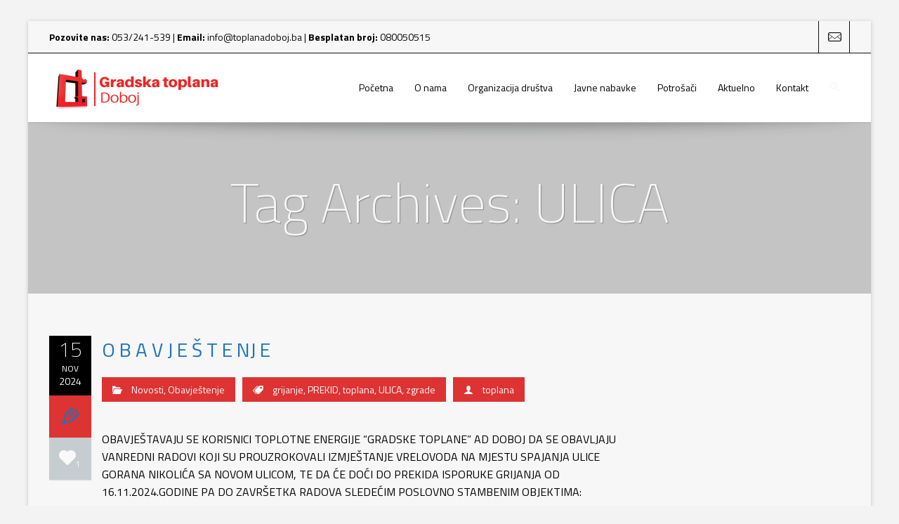

--- FILE ---
content_type: text/html; charset=UTF-8
request_url: https://toplanadoboj.ba/tag/ulica/
body_size: 14276
content:
<!DOCTYPE html>
<!--[if IE 7]>
<html class="ie ie7 lt-ie9" lang="en-US">
<![endif]-->
<!--[if IE 8]>
<html class="ie ie8 lt-ie9" lang="en-US">
<![endif]-->
<!--[if IE 9]>
<html class="ie ie9" lang="en-US">
<![endif]-->
<!--[if !(IE 7) | !(IE 8) ]><!-->
<html lang="en-US">
<!--<![endif]-->
<head>
<meta charset="UTF-8" />

<meta name="viewport" content="width=device-width, initial-scale=1.0, user-scalable=yes">
 
<link rel="profile" href="https://gmpg.org/xfn/11" />
<link rel="pingback" href="https://toplanadoboj.ba/xmlrpc.php" />





<title>ULICA &#8211; Gradska Toplana Doboj</title>
<meta name='robots' content='max-image-preview:large' />
<link rel="alternate" type="application/rss+xml" title="Gradska Toplana Doboj &raquo; Feed" href="https://toplanadoboj.ba/feed/" />
<link rel="alternate" type="application/rss+xml" title="Gradska Toplana Doboj &raquo; Comments Feed" href="https://toplanadoboj.ba/comments/feed/" />
<link rel="alternate" type="application/rss+xml" title="Gradska Toplana Doboj &raquo; ULICA Tag Feed" href="https://toplanadoboj.ba/tag/ulica/feed/" />
<script type="text/javascript">
window._wpemojiSettings = {"baseUrl":"https:\/\/s.w.org\/images\/core\/emoji\/14.0.0\/72x72\/","ext":".png","svgUrl":"https:\/\/s.w.org\/images\/core\/emoji\/14.0.0\/svg\/","svgExt":".svg","source":{"concatemoji":"https:\/\/toplanadoboj.ba\/wp-includes\/js\/wp-emoji-release.min.js?ver=6.3.7"}};
/*! This file is auto-generated */
!function(i,n){var o,s,e;function c(e){try{var t={supportTests:e,timestamp:(new Date).valueOf()};sessionStorage.setItem(o,JSON.stringify(t))}catch(e){}}function p(e,t,n){e.clearRect(0,0,e.canvas.width,e.canvas.height),e.fillText(t,0,0);var t=new Uint32Array(e.getImageData(0,0,e.canvas.width,e.canvas.height).data),r=(e.clearRect(0,0,e.canvas.width,e.canvas.height),e.fillText(n,0,0),new Uint32Array(e.getImageData(0,0,e.canvas.width,e.canvas.height).data));return t.every(function(e,t){return e===r[t]})}function u(e,t,n){switch(t){case"flag":return n(e,"\ud83c\udff3\ufe0f\u200d\u26a7\ufe0f","\ud83c\udff3\ufe0f\u200b\u26a7\ufe0f")?!1:!n(e,"\ud83c\uddfa\ud83c\uddf3","\ud83c\uddfa\u200b\ud83c\uddf3")&&!n(e,"\ud83c\udff4\udb40\udc67\udb40\udc62\udb40\udc65\udb40\udc6e\udb40\udc67\udb40\udc7f","\ud83c\udff4\u200b\udb40\udc67\u200b\udb40\udc62\u200b\udb40\udc65\u200b\udb40\udc6e\u200b\udb40\udc67\u200b\udb40\udc7f");case"emoji":return!n(e,"\ud83e\udef1\ud83c\udffb\u200d\ud83e\udef2\ud83c\udfff","\ud83e\udef1\ud83c\udffb\u200b\ud83e\udef2\ud83c\udfff")}return!1}function f(e,t,n){var r="undefined"!=typeof WorkerGlobalScope&&self instanceof WorkerGlobalScope?new OffscreenCanvas(300,150):i.createElement("canvas"),a=r.getContext("2d",{willReadFrequently:!0}),o=(a.textBaseline="top",a.font="600 32px Arial",{});return e.forEach(function(e){o[e]=t(a,e,n)}),o}function t(e){var t=i.createElement("script");t.src=e,t.defer=!0,i.head.appendChild(t)}"undefined"!=typeof Promise&&(o="wpEmojiSettingsSupports",s=["flag","emoji"],n.supports={everything:!0,everythingExceptFlag:!0},e=new Promise(function(e){i.addEventListener("DOMContentLoaded",e,{once:!0})}),new Promise(function(t){var n=function(){try{var e=JSON.parse(sessionStorage.getItem(o));if("object"==typeof e&&"number"==typeof e.timestamp&&(new Date).valueOf()<e.timestamp+604800&&"object"==typeof e.supportTests)return e.supportTests}catch(e){}return null}();if(!n){if("undefined"!=typeof Worker&&"undefined"!=typeof OffscreenCanvas&&"undefined"!=typeof URL&&URL.createObjectURL&&"undefined"!=typeof Blob)try{var e="postMessage("+f.toString()+"("+[JSON.stringify(s),u.toString(),p.toString()].join(",")+"));",r=new Blob([e],{type:"text/javascript"}),a=new Worker(URL.createObjectURL(r),{name:"wpTestEmojiSupports"});return void(a.onmessage=function(e){c(n=e.data),a.terminate(),t(n)})}catch(e){}c(n=f(s,u,p))}t(n)}).then(function(e){for(var t in e)n.supports[t]=e[t],n.supports.everything=n.supports.everything&&n.supports[t],"flag"!==t&&(n.supports.everythingExceptFlag=n.supports.everythingExceptFlag&&n.supports[t]);n.supports.everythingExceptFlag=n.supports.everythingExceptFlag&&!n.supports.flag,n.DOMReady=!1,n.readyCallback=function(){n.DOMReady=!0}}).then(function(){return e}).then(function(){var e;n.supports.everything||(n.readyCallback(),(e=n.source||{}).concatemoji?t(e.concatemoji):e.wpemoji&&e.twemoji&&(t(e.twemoji),t(e.wpemoji)))}))}((window,document),window._wpemojiSettings);
</script>
<style type="text/css">
img.wp-smiley,
img.emoji {
	display: inline !important;
	border: none !important;
	box-shadow: none !important;
	height: 1em !important;
	width: 1em !important;
	margin: 0 0.07em !important;
	vertical-align: -0.1em !important;
	background: none !important;
	padding: 0 !important;
}
</style>
	<link rel='stylesheet' id='twb-open-sans-css' href='https://fonts.googleapis.com/css?family=Open+Sans%3A300%2C400%2C500%2C600%2C700%2C800&#038;display=swap&#038;ver=6.3.7' type='text/css' media='all' />
<link rel='stylesheet' id='twbbwg-global-css' href='https://toplanadoboj.ba/wp-content/plugins/photo-gallery/booster/assets/css/global.css?ver=1.0.0' type='text/css' media='all' />
<link rel='stylesheet' id='rockthemes-mobile-menu-css' href='https://toplanadoboj.ba/wp-content/themes/azoom/css/jquery.mmenu.all.css?ver=6.3.7' type='text/css' media='all' />
<link rel='stylesheet' id='wp-block-library-css' href='https://toplanadoboj.ba/wp-includes/css/dist/block-library/style.min.css?ver=6.3.7' type='text/css' media='all' />
<style id='wp-block-library-theme-inline-css' type='text/css'>
.wp-block-audio figcaption{color:#555;font-size:13px;text-align:center}.is-dark-theme .wp-block-audio figcaption{color:hsla(0,0%,100%,.65)}.wp-block-audio{margin:0 0 1em}.wp-block-code{border:1px solid #ccc;border-radius:4px;font-family:Menlo,Consolas,monaco,monospace;padding:.8em 1em}.wp-block-embed figcaption{color:#555;font-size:13px;text-align:center}.is-dark-theme .wp-block-embed figcaption{color:hsla(0,0%,100%,.65)}.wp-block-embed{margin:0 0 1em}.blocks-gallery-caption{color:#555;font-size:13px;text-align:center}.is-dark-theme .blocks-gallery-caption{color:hsla(0,0%,100%,.65)}.wp-block-image figcaption{color:#555;font-size:13px;text-align:center}.is-dark-theme .wp-block-image figcaption{color:hsla(0,0%,100%,.65)}.wp-block-image{margin:0 0 1em}.wp-block-pullquote{border-bottom:4px solid;border-top:4px solid;color:currentColor;margin-bottom:1.75em}.wp-block-pullquote cite,.wp-block-pullquote footer,.wp-block-pullquote__citation{color:currentColor;font-size:.8125em;font-style:normal;text-transform:uppercase}.wp-block-quote{border-left:.25em solid;margin:0 0 1.75em;padding-left:1em}.wp-block-quote cite,.wp-block-quote footer{color:currentColor;font-size:.8125em;font-style:normal;position:relative}.wp-block-quote.has-text-align-right{border-left:none;border-right:.25em solid;padding-left:0;padding-right:1em}.wp-block-quote.has-text-align-center{border:none;padding-left:0}.wp-block-quote.is-large,.wp-block-quote.is-style-large,.wp-block-quote.is-style-plain{border:none}.wp-block-search .wp-block-search__label{font-weight:700}.wp-block-search__button{border:1px solid #ccc;padding:.375em .625em}:where(.wp-block-group.has-background){padding:1.25em 2.375em}.wp-block-separator.has-css-opacity{opacity:.4}.wp-block-separator{border:none;border-bottom:2px solid;margin-left:auto;margin-right:auto}.wp-block-separator.has-alpha-channel-opacity{opacity:1}.wp-block-separator:not(.is-style-wide):not(.is-style-dots){width:100px}.wp-block-separator.has-background:not(.is-style-dots){border-bottom:none;height:1px}.wp-block-separator.has-background:not(.is-style-wide):not(.is-style-dots){height:2px}.wp-block-table{margin:0 0 1em}.wp-block-table td,.wp-block-table th{word-break:normal}.wp-block-table figcaption{color:#555;font-size:13px;text-align:center}.is-dark-theme .wp-block-table figcaption{color:hsla(0,0%,100%,.65)}.wp-block-video figcaption{color:#555;font-size:13px;text-align:center}.is-dark-theme .wp-block-video figcaption{color:hsla(0,0%,100%,.65)}.wp-block-video{margin:0 0 1em}.wp-block-template-part.has-background{margin-bottom:0;margin-top:0;padding:1.25em 2.375em}
</style>
<style id='classic-theme-styles-inline-css' type='text/css'>
/*! This file is auto-generated */
.wp-block-button__link{color:#fff;background-color:#32373c;border-radius:9999px;box-shadow:none;text-decoration:none;padding:calc(.667em + 2px) calc(1.333em + 2px);font-size:1.125em}.wp-block-file__button{background:#32373c;color:#fff;text-decoration:none}
</style>
<style id='global-styles-inline-css' type='text/css'>
body{--wp--preset--color--black: #000000;--wp--preset--color--cyan-bluish-gray: #abb8c3;--wp--preset--color--white: #ffffff;--wp--preset--color--pale-pink: #f78da7;--wp--preset--color--vivid-red: #cf2e2e;--wp--preset--color--luminous-vivid-orange: #ff6900;--wp--preset--color--luminous-vivid-amber: #fcb900;--wp--preset--color--light-green-cyan: #7bdcb5;--wp--preset--color--vivid-green-cyan: #00d084;--wp--preset--color--pale-cyan-blue: #8ed1fc;--wp--preset--color--vivid-cyan-blue: #0693e3;--wp--preset--color--vivid-purple: #9b51e0;--wp--preset--gradient--vivid-cyan-blue-to-vivid-purple: linear-gradient(135deg,rgba(6,147,227,1) 0%,rgb(155,81,224) 100%);--wp--preset--gradient--light-green-cyan-to-vivid-green-cyan: linear-gradient(135deg,rgb(122,220,180) 0%,rgb(0,208,130) 100%);--wp--preset--gradient--luminous-vivid-amber-to-luminous-vivid-orange: linear-gradient(135deg,rgba(252,185,0,1) 0%,rgba(255,105,0,1) 100%);--wp--preset--gradient--luminous-vivid-orange-to-vivid-red: linear-gradient(135deg,rgba(255,105,0,1) 0%,rgb(207,46,46) 100%);--wp--preset--gradient--very-light-gray-to-cyan-bluish-gray: linear-gradient(135deg,rgb(238,238,238) 0%,rgb(169,184,195) 100%);--wp--preset--gradient--cool-to-warm-spectrum: linear-gradient(135deg,rgb(74,234,220) 0%,rgb(151,120,209) 20%,rgb(207,42,186) 40%,rgb(238,44,130) 60%,rgb(251,105,98) 80%,rgb(254,248,76) 100%);--wp--preset--gradient--blush-light-purple: linear-gradient(135deg,rgb(255,206,236) 0%,rgb(152,150,240) 100%);--wp--preset--gradient--blush-bordeaux: linear-gradient(135deg,rgb(254,205,165) 0%,rgb(254,45,45) 50%,rgb(107,0,62) 100%);--wp--preset--gradient--luminous-dusk: linear-gradient(135deg,rgb(255,203,112) 0%,rgb(199,81,192) 50%,rgb(65,88,208) 100%);--wp--preset--gradient--pale-ocean: linear-gradient(135deg,rgb(255,245,203) 0%,rgb(182,227,212) 50%,rgb(51,167,181) 100%);--wp--preset--gradient--electric-grass: linear-gradient(135deg,rgb(202,248,128) 0%,rgb(113,206,126) 100%);--wp--preset--gradient--midnight: linear-gradient(135deg,rgb(2,3,129) 0%,rgb(40,116,252) 100%);--wp--preset--font-size--small: 13px;--wp--preset--font-size--medium: 20px;--wp--preset--font-size--large: 36px;--wp--preset--font-size--x-large: 42px;--wp--preset--spacing--20: 0.44rem;--wp--preset--spacing--30: 0.67rem;--wp--preset--spacing--40: 1rem;--wp--preset--spacing--50: 1.5rem;--wp--preset--spacing--60: 2.25rem;--wp--preset--spacing--70: 3.38rem;--wp--preset--spacing--80: 5.06rem;--wp--preset--shadow--natural: 6px 6px 9px rgba(0, 0, 0, 0.2);--wp--preset--shadow--deep: 12px 12px 50px rgba(0, 0, 0, 0.4);--wp--preset--shadow--sharp: 6px 6px 0px rgba(0, 0, 0, 0.2);--wp--preset--shadow--outlined: 6px 6px 0px -3px rgba(255, 255, 255, 1), 6px 6px rgba(0, 0, 0, 1);--wp--preset--shadow--crisp: 6px 6px 0px rgba(0, 0, 0, 1);}:where(.is-layout-flex){gap: 0.5em;}:where(.is-layout-grid){gap: 0.5em;}body .is-layout-flow > .alignleft{float: left;margin-inline-start: 0;margin-inline-end: 2em;}body .is-layout-flow > .alignright{float: right;margin-inline-start: 2em;margin-inline-end: 0;}body .is-layout-flow > .aligncenter{margin-left: auto !important;margin-right: auto !important;}body .is-layout-constrained > .alignleft{float: left;margin-inline-start: 0;margin-inline-end: 2em;}body .is-layout-constrained > .alignright{float: right;margin-inline-start: 2em;margin-inline-end: 0;}body .is-layout-constrained > .aligncenter{margin-left: auto !important;margin-right: auto !important;}body .is-layout-constrained > :where(:not(.alignleft):not(.alignright):not(.alignfull)){max-width: var(--wp--style--global--content-size);margin-left: auto !important;margin-right: auto !important;}body .is-layout-constrained > .alignwide{max-width: var(--wp--style--global--wide-size);}body .is-layout-flex{display: flex;}body .is-layout-flex{flex-wrap: wrap;align-items: center;}body .is-layout-flex > *{margin: 0;}body .is-layout-grid{display: grid;}body .is-layout-grid > *{margin: 0;}:where(.wp-block-columns.is-layout-flex){gap: 2em;}:where(.wp-block-columns.is-layout-grid){gap: 2em;}:where(.wp-block-post-template.is-layout-flex){gap: 1.25em;}:where(.wp-block-post-template.is-layout-grid){gap: 1.25em;}.has-black-color{color: var(--wp--preset--color--black) !important;}.has-cyan-bluish-gray-color{color: var(--wp--preset--color--cyan-bluish-gray) !important;}.has-white-color{color: var(--wp--preset--color--white) !important;}.has-pale-pink-color{color: var(--wp--preset--color--pale-pink) !important;}.has-vivid-red-color{color: var(--wp--preset--color--vivid-red) !important;}.has-luminous-vivid-orange-color{color: var(--wp--preset--color--luminous-vivid-orange) !important;}.has-luminous-vivid-amber-color{color: var(--wp--preset--color--luminous-vivid-amber) !important;}.has-light-green-cyan-color{color: var(--wp--preset--color--light-green-cyan) !important;}.has-vivid-green-cyan-color{color: var(--wp--preset--color--vivid-green-cyan) !important;}.has-pale-cyan-blue-color{color: var(--wp--preset--color--pale-cyan-blue) !important;}.has-vivid-cyan-blue-color{color: var(--wp--preset--color--vivid-cyan-blue) !important;}.has-vivid-purple-color{color: var(--wp--preset--color--vivid-purple) !important;}.has-black-background-color{background-color: var(--wp--preset--color--black) !important;}.has-cyan-bluish-gray-background-color{background-color: var(--wp--preset--color--cyan-bluish-gray) !important;}.has-white-background-color{background-color: var(--wp--preset--color--white) !important;}.has-pale-pink-background-color{background-color: var(--wp--preset--color--pale-pink) !important;}.has-vivid-red-background-color{background-color: var(--wp--preset--color--vivid-red) !important;}.has-luminous-vivid-orange-background-color{background-color: var(--wp--preset--color--luminous-vivid-orange) !important;}.has-luminous-vivid-amber-background-color{background-color: var(--wp--preset--color--luminous-vivid-amber) !important;}.has-light-green-cyan-background-color{background-color: var(--wp--preset--color--light-green-cyan) !important;}.has-vivid-green-cyan-background-color{background-color: var(--wp--preset--color--vivid-green-cyan) !important;}.has-pale-cyan-blue-background-color{background-color: var(--wp--preset--color--pale-cyan-blue) !important;}.has-vivid-cyan-blue-background-color{background-color: var(--wp--preset--color--vivid-cyan-blue) !important;}.has-vivid-purple-background-color{background-color: var(--wp--preset--color--vivid-purple) !important;}.has-black-border-color{border-color: var(--wp--preset--color--black) !important;}.has-cyan-bluish-gray-border-color{border-color: var(--wp--preset--color--cyan-bluish-gray) !important;}.has-white-border-color{border-color: var(--wp--preset--color--white) !important;}.has-pale-pink-border-color{border-color: var(--wp--preset--color--pale-pink) !important;}.has-vivid-red-border-color{border-color: var(--wp--preset--color--vivid-red) !important;}.has-luminous-vivid-orange-border-color{border-color: var(--wp--preset--color--luminous-vivid-orange) !important;}.has-luminous-vivid-amber-border-color{border-color: var(--wp--preset--color--luminous-vivid-amber) !important;}.has-light-green-cyan-border-color{border-color: var(--wp--preset--color--light-green-cyan) !important;}.has-vivid-green-cyan-border-color{border-color: var(--wp--preset--color--vivid-green-cyan) !important;}.has-pale-cyan-blue-border-color{border-color: var(--wp--preset--color--pale-cyan-blue) !important;}.has-vivid-cyan-blue-border-color{border-color: var(--wp--preset--color--vivid-cyan-blue) !important;}.has-vivid-purple-border-color{border-color: var(--wp--preset--color--vivid-purple) !important;}.has-vivid-cyan-blue-to-vivid-purple-gradient-background{background: var(--wp--preset--gradient--vivid-cyan-blue-to-vivid-purple) !important;}.has-light-green-cyan-to-vivid-green-cyan-gradient-background{background: var(--wp--preset--gradient--light-green-cyan-to-vivid-green-cyan) !important;}.has-luminous-vivid-amber-to-luminous-vivid-orange-gradient-background{background: var(--wp--preset--gradient--luminous-vivid-amber-to-luminous-vivid-orange) !important;}.has-luminous-vivid-orange-to-vivid-red-gradient-background{background: var(--wp--preset--gradient--luminous-vivid-orange-to-vivid-red) !important;}.has-very-light-gray-to-cyan-bluish-gray-gradient-background{background: var(--wp--preset--gradient--very-light-gray-to-cyan-bluish-gray) !important;}.has-cool-to-warm-spectrum-gradient-background{background: var(--wp--preset--gradient--cool-to-warm-spectrum) !important;}.has-blush-light-purple-gradient-background{background: var(--wp--preset--gradient--blush-light-purple) !important;}.has-blush-bordeaux-gradient-background{background: var(--wp--preset--gradient--blush-bordeaux) !important;}.has-luminous-dusk-gradient-background{background: var(--wp--preset--gradient--luminous-dusk) !important;}.has-pale-ocean-gradient-background{background: var(--wp--preset--gradient--pale-ocean) !important;}.has-electric-grass-gradient-background{background: var(--wp--preset--gradient--electric-grass) !important;}.has-midnight-gradient-background{background: var(--wp--preset--gradient--midnight) !important;}.has-small-font-size{font-size: var(--wp--preset--font-size--small) !important;}.has-medium-font-size{font-size: var(--wp--preset--font-size--medium) !important;}.has-large-font-size{font-size: var(--wp--preset--font-size--large) !important;}.has-x-large-font-size{font-size: var(--wp--preset--font-size--x-large) !important;}
.wp-block-navigation a:where(:not(.wp-element-button)){color: inherit;}
:where(.wp-block-post-template.is-layout-flex){gap: 1.25em;}:where(.wp-block-post-template.is-layout-grid){gap: 1.25em;}
:where(.wp-block-columns.is-layout-flex){gap: 2em;}:where(.wp-block-columns.is-layout-grid){gap: 2em;}
.wp-block-pullquote{font-size: 1.5em;line-height: 1.6;}
</style>
<link rel='stylesheet' id='foundation-normalize-css' href='https://toplanadoboj.ba/wp-content/plugins/azoom-main/css/normalize.css?ver=6.3.7' type='text/css' media='all' />
<link rel='stylesheet' id='foundation-css' href='https://toplanadoboj.ba/wp-content/plugins/azoom-main/css/foundation.css?ver=6.3.7' type='text/css' media='all' />
<link rel='stylesheet' id='foundation-extra-css' href='https://toplanadoboj.ba/wp-content/plugins/azoom-main/css/foundation-extra.css?ver=6.3.7' type='text/css' media='all' />
<link rel='stylesheet' id='animate-css-css' href='https://toplanadoboj.ba/wp-content/plugins/azoom-main/css/animate.css?ver=6.3.7' type='text/css' media='all' />
<link rel='stylesheet' id='prettyPhoto-css' href='https://toplanadoboj.ba/wp-content/plugins/azoom-main/css/prettyPhoto.css?ver=6.3.7' type='text/css' media='all' />
<link rel='stylesheet' id='swiper-css-css' href='https://toplanadoboj.ba/wp-content/plugins/azoom-main/css/idangerous.swiper-2.css?ver=6.3.7' type='text/css' media='all' />
<link rel='stylesheet' id='rpb-main-css' href='https://toplanadoboj.ba/wp-content/plugins/azoom-main/css/style.css?ver=6.3.7' type='text/css' media='all' />
<link rel='stylesheet' id='bwg_fonts-css' href='https://toplanadoboj.ba/wp-content/plugins/photo-gallery/css/bwg-fonts/fonts.css?ver=0.0.1' type='text/css' media='all' />
<link rel='stylesheet' id='sumoselect-css' href='https://toplanadoboj.ba/wp-content/plugins/photo-gallery/css/sumoselect.min.css?ver=3.4.6' type='text/css' media='all' />
<link rel='stylesheet' id='mCustomScrollbar-css' href='https://toplanadoboj.ba/wp-content/plugins/photo-gallery/css/jquery.mCustomScrollbar.min.css?ver=3.1.5' type='text/css' media='all' />
<link rel='stylesheet' id='bwg_frontend-css' href='https://toplanadoboj.ba/wp-content/plugins/photo-gallery/css/styles.min.css?ver=1.8.18' type='text/css' media='all' />
<link rel='stylesheet' id='wp-core-css' href='https://toplanadoboj.ba/wp-content/themes/azoom/css/wp-core.css?ver=6.3.7' type='text/css' media='all' />
<link rel='stylesheet' id='azoom-buttons-css' href='https://toplanadoboj.ba/wp-content/themes/azoom/css/buttons.css?ver=6.3.7' type='text/css' media='all' />
<link rel='stylesheet' id='rockthemes-mega-menu-css' href='https://toplanadoboj.ba/wp-content/themes/azoom/menu-ltr.css?ver=6.3.7' type='text/css' media='all' />
<link rel='stylesheet' id='azoom-style-css' href='https://toplanadoboj.ba/wp-content/themes/azoom/style.css?ver=6.3.7' type='text/css' media='all' />
<style id='azoom-style-inline-css' type='text/css'>
.padding{padding:15px;}.padding-2x{padding:30px;}body,html,p{color:#000000;}a:not(.escapea):not(.button){color:#1e73be;}a:not(.escapea):not(.button):hover{color:#000000;}.row{max-width:1170px;}.lt-ie9 .row{width:1170px;}
		.unique-grid-light-fonts, .unique-grid-light-fonts p,
		.unique-grid-light-fonts h1, .unique-grid-light-fonts h2,
		.unique-grid-light-fonts h3, .unique-grid-light-fonts h4,
		.unique-grid-light-fonts h5, .unique-grid-light-fonts h6,
		.unique-grid-light-fonts .rock-iconictext-header-title *,
		.unique-grid-light-fonts .azoom-steps li .step-details *{
			color:#000000;	
		}
	
		#nav ul.rtm-menu .rtm-menu-light-fonts ul a, #nav .rtm-menu .rtm-menu-light-fonts ul ul a
		.rtm-menu .rtm-menu-light-fonts a,
		.rtm-menu .rtm-menu-light-fonts .widget-title{
			color:#000000;	
		}
	body{visibility:hidden;}
		.main-color, .team-member-content .team-member-i, ol.comment-list li.comment .comment-author,
		ol.comment-list li.comment .comment-author a.url,
		#wp-calendar td a,
		.woocommerce-MyAccount-navigation li.is-active a,
		.woocommerce ul.products li.product .azoom-woo-grid-buttons a:hover, 
		.woocommerce-page ul.products li.product .azoom-woo-grid-buttons a:hover,
		.woocommerce #content div.product p.price, .woocommerce #content div.product span.price, 
		.woocommerce div.product p.price, .woocommerce div.product span.price, 
		.woocommerce-page #content div.product p.price, .woocommerce-page #content div.product span.price, 
		.woocommerce-page div.product p.price, .woocommerce-page div.product span.price,
		.woo-grid-hover .azoom-hover-effect .rockthemes-woo-buttons-container a:hover, 
		.woo-grid-hover .azoom-hover-effect .rockthemes-woo-buttons-container a:hover i,
		.azoom-hover-effect li:not(.link-elem) a:hover i,
		.ajax-category-navigation li a:hover, .ajax-category-navigation li a.active{
			color:#dd3333;	
		}
		
		#wp-calendar caption, .rockthemes-divider .divider-symbol, .rockthemes-divider .divider-symbol-left,
		.azoom-pagination .page-numbers.current:not(.dots), .azoom-link_pages > span.page-numbers:not(.dots), 
		.azoom-style-dot{
			background-color:#dd3333;	
			border-color:#dd3333;
		}
		
		.azoom-pt-featured,.widget_search .searchform #searchsubmit, 
		.azoom-heading-icon,
		.search-results-empty-content #searchform #searchsubmit, .widget_product_search #searchform #searchsubmit,
		.widget_display_forums li:hover:before, .bbp_widget_login li:hover:before, 
		.widget_display_replies li:hover:before, .widget_display_topics li:hover:before,
		.widget_display_stats dd:hover:before, .widget_display_views li:hover:before,
		.widget_archive li:hover:before, .widget_categories li:hover:before, .widget_meta li:hover:before, 
		.widget_pages li:hover:before, .widget_recent_comments li:hover:before, 
		.widget_recent_entries li:hover:before, .widget_nav_menu li:hover:before, 
		.woocommerce.widget_products li:hover:before, 
		.woocommerce.widget_product_categories .product-categories li:hover:before, 
		.woocommerce.widget_recently_viewed_products .product_list_widget li:hover:before, 
		.woocommerce.widget_layered_nav li:hover:before, .woocommerce.widget_recent_reviews li:hover:before, 
		.sidebar-area .woocommerce.widget_shopping_cart li:hover:before, 
		.woocommerce.widget_top_rated_products li:hover:before,
		.woocommerce span.onsale, .woocommerce-page span.onsale, .woocommerce .boxed-layout.boxed-colors span.onsale,
		.woocommerce-page .boxed-layout.boxed-colors span.onsale, .overlay-date-area,
		.woocommerce ul.products li.product .price, .woocommerce-page ul.products li.product .price,
		.azoom-woocommerce-cart-wrapper span.amount, .azoom-woocommerce-cart-wrapper span.amount,
		.shop_table thead th, #order_review .button, .shop_table .actions .checkout-button, 
		.product form.cart .button, .woocommerce-message .button, form.checkout_coupon .button, 
		.woocommerce form.login .button, .woocommerce-page form.login .button, .bbp-login-form .button,
		.product_meta > span, .entry-meta-single, .badge-top-left, .comment-list .reply a, #cancel-comment-reply-link{
			background-color:#dd3333;	
		}
		
		/*Hover Colors of WooCommerce*/
		.woocommerce-MyAccount-navigation li:hover:before,
		.woocommerce-MyAccount-navigation li.is-active:before,
		#order_review .button:hover, .shop_table .actions .checkout-button:hover, 
		.product form.cart .button:hover, .woocommerce-message .button:hover, 
		form.checkout_coupon .button:hover, .woocommerce form.login .button:hover, 
		.woocommerce-page form.login .button:hover, .bbp-login-form .button:hover{
			background-color:#dd3333;	
		}
		
		.azoom-woo-grid-buttons .rockthemes-woo-buttons-container > span.large-6:last-child,
		.azoom-woocommerce-cart-wrapper.azoom-woocommerce-box .azoom-woocommerce-box-content .cart_list li .ajax-cart-content.ajax-cart-animate-border{
			border-color:#dd3333;
		}
		
		.box-shadow-dark{
			-webkit-box-shadow:inset 0 0 2px #dd3333;
			-moz-box-shadow:inset  0 0 2px #dd3333;
			box-shadow:inset 0 0 2px #dd3333;
			border-color:#dd3333;
		}
		
		.rockthemes-before-after-slider .twentytwenty-handle .twentytwenty-left-arrow{
			border-right-color:#dd3333;
		}
		
		.rockthemes-before-after-slider .twentytwenty-handle .twentytwenty-right-arrow{
			border-left-color:#dd3333;
		}
		
	
		@media only screen and (max-width: 540px){
			.mobile-menu-background{
				background:#dd3333;	
			}
		}
		
		@media only screen and (max-width:1023px){
			.mobile-menu-switcher{
				background:#dd3333;	
			}
		}
		
		.menu_use_mobile_for_main .mobile-menu-switcher{
			background:#dd3333;	
		}

		
		
		.date-area-container{
			background:#000000;
		}
	
		.widget_archive li:before, .widget_categories li:before, .widget_meta li:before, 
		.widget_pages li:before, .widget_recent_comments li:before, .widget_recent_entries li:before, 
		.widget_nav_menu li:before, .woocommerce.widget_products li:before, 
		.woocommerce.widget_product_categories .product-categories li:before, 
		.woocommerce.widget_recently_viewed_products .product_list_widget li:before, 
		.woocommerce.widget_layered_nav li:before, .woocommerce.widget_recent_reviews li:before, 
		.sidebar-area .woocommerce.widget_shopping_cart li:before, .woocommerce.widget_top_rated_products li:before{
			background:#000000;	
		}
	
		hr{
			border-color:#f7f7f7;	
		}
	
			body, .button, .date-area, .date-area *, .comment-list .reply a, #cancel-comment-reply-link,
			p, a, .header-small-contact, .more-link, .rock-skill text tspan, textarea.wp-editor-area{
				font-family: "Titillium Web", sans-serif;
			}
			
			.azoom-breadcrumbs *, table, table tr th, table tr td, input[type="submit"]
			.rock-tabs-container .rock-tabs-header-container .rock-tab-header,
			ul,ol,dl, address, label, input, input:not([type="submit"]), select, button, textarea, .wp-editor-area,
			textarea.wp-editor-area,
			.azoom-pagination .page-numbers, input[type="submit"]:not(.button), .comments-submit, #comments-submit,
			p, .header-small-contact, .rock-toggle-header,
			.rock-tabs-container .rock-tabs-header-container .rock-tab-header{
				font-size:16px;	
			}
		
		h1, h2, h3, h4, h5, h6, .title-container, .title-container a, .page-title, 
		.sidebar-area caption, .azoom-portfolio-main-title, .team-member-content .member-b,
		.ajax-filtered-gallery-holder .ajax-navigation strong, .searchform label,
		.azoom-breadcrumbs li a, .azoom-breadcrumbs li,
		.rock-iconictext-container .rock-iconictext-header-title,
		.rock-iconictext-container .rock-iconictext-header-title strong,
		.azoom-element-responsive-title{
			font-family: "Titillium Web", sans-serif;
		}
		
		#nav, #nav a, #nav ul li{
			font-family: "Titillium Web", sans-serif;
		}
		#nav .rtm-menu li a{
			font-size:14px;
		}
		
		#nav ul.rtm-menu > li > a, #nav .rtm-menu > ul > li > a{
			font-weight:inherit;	
		}
		
		#nav ul.rtm-menu > li li a, #nav .rtm-menu > ul > li li a{
			font-weight:inherit;	
		}
		
		#nav .rtm-menu ul li a{
			font-size:14px;	
		}
		#main-canvas{width:100%;}#main-canvas{max-width:1200px; }.main-color{color:#dd3333;}.main-boxed-text-color{color:#f7f7f7;}#toTop{background:#dd3333;}
		.header-top-2, .header-top-2 .social-icon .rock-social-icon,
		.header-top-2 .social-icon .rock-social-icon:first-child,
		.header-top-2 .header-wpml-container{
			border-color:#111111;	
		}
	.header-top-1{background:#ffffff;}.sticky-header-wrapper{background:#ffffff;}.header-top-2{
		background-color:#f7f7f7;
		color:#000000;
	}.header-top-2 a:not(.escapea):not(.button){color:#0a0a0a;}.header-top-2 a:not(.escapea):not(.button):hover{color:#0c0c0c;}.lt-ie9 body .header-top-2 div a{color:#0a0a0a;}.lt-ie9 .header-top-2 a:hover{color:#0c0c0c;}.ie.ie8 .header-top-2 div a{color:#0a0a0a !important;}
		.logo-main-wrapper .logo-container a{
			line-height:98px; 
		}
		.logo-main-wrapper .sticky-logo-container a{
			line-height:50px;
		}
	
		.logo-main-wrapper{max-height:98px;}
		.header-sticky-animate .logo-main-wrapper{max-height:50px;}	
	
		.header-sticky-animate .logo-animation-container{
			transform:translateY(-98px);
			-webkit-transform:translateY(-98px);
			-moz-transform:translateY(-98px);
			-ms-transform:translateY(-98px);
		}
		
		.main-header-area{
			/*height:98px;*/
		}
		
		.main-header-area.header-sticky-animate{
			/*height:50px;*/
		}
		
		.main-header-area.header-sticky-active{
			background:#ffffff;
		}
	
			#nav .rtm-menu > li > a, 
			#nav .rtm-menu > ul > li > a{
				line-height:98px;
			}
			
			
			.header-sticky-animate #nav .rtm-menu > li > a, 
			.header-sticky-animate #nav .rtm-menu > ul > li > a{
				line-height:50px;
			}
			
			
			#nav ul.rtm-menu a, #nav .rtm-menu ul a{
				color:#000000;
			}
			
			#nav ul.rtm-menu > li:hover > a,
			#nav .rtm-menu > ul > li a:hover,
			#nav ul.rtm-menu > li.current-menu-item > a,
			#nav .rtm-menu > ul > li.current-menu-item a,
			#nav ul.rtm-menu > li.current-menu-ancestor > a,
			#nav .rtm-menu > ul > li.current-menu-ancestor a,
			#nav .azoom-woocommerce-cart-menu-item a{
				color:#ffffff;			
			}
		
			ul.rtm-menu > li:hover:not(.dismiss-mobile), .rtm-menu > ul > li:hover:not(.dismiss-mobile), 
			ul.rtm-menu > li.current-menu-item:not(.dismiss-mobile), 
			.rtm-menu > ul > li.current-menu-item:not(.dismiss-mobile), 
			ul.rtm-menu > li.current-menu-ancestor:not(.dismiss-mobile), 
			.rtm-menu > ul > li.current-menu-ancestor:not(.dismiss-mobile){
				background:#dd3333;
			}	
			#nav ul.rtm-menu ul a, #nav .rtm-menu ul ul a{
				color:#787878;	
			}
			
			#nav ul.rtm-menu ul li:not(.hide-label) a:hover, #nav .rtm-menu ul ul li:not(.hide-label) a:hover,
			#nav ul.rtm-menu ul li.current-menu-item:not(.hide-label) > a, 
			#nav .rtm-menu ul ul li.current-menu-item:not(.hide-label) > a{
				background:#dd3333;
			}
			
			
			
			/*Sub Menu Details*/
			.rtm-menu .sub-menu, .rtm-menu .children{
				background:#ffffff;	
			}
			#nav ul.rtm-menu ul a, #nav .rtm-menu ul ul a{
				color:#000000;		
			}
			#nav ul.rtm-menu ul li .description, #nav .rtm-menu ul ul li .description{
				color:#f7f7f7;		
			}
			#nav ul.rtm-menu ul a:hover, #nav .rtm-menu ul ul a:hover,
			#nav ul.rtm-menu ul li:not(.hide-label) a:hover, #nav .rtm-menu ul ul li:not(.hide-label) a:hover, 
			#nav ul.rtm-menu ul li.current-menu-item:not(.hide-label) > a, 
			#nav .rtm-menu ul ul li.current-menu-item:not(.hide-label) > a{
				color:#f7f7f7;	
			}
			.main-navigation ul.rtm-menu > li.regularmenu li a,
			.rtm-menu .megamenu li.columns{
				border-color:#f7f7f7;	
			}
			#nav ul.rtm-menu > li > ul, #nav .rtm-menu > ul > li > ul{
				border-color:#f7f7f7;	
			}
			
		@media only screen and (max-width: 1170px) {
				.rtm-menu > li > a,
				.rtm-menu > ul > li > a,
				.rtm-menu > ul > li > .heading-nav{
					padding:0 10px;
				}
			}
			.rtm-menu-sticker.sticker-model-hot{
				background: #f7f7f7;
				color: #f7f7f7;
			}
			.rtm-menu-sticker.sticker-model-new{
				background: #f7f7f7;
				color: #f7f7f7;
			}
			.rtm-menu-sticker.sticker-model-info{
				background: #f7f7f7;
				color: #f7f7f7;
			}
		
			#nav ul.rtm-menu > li.azoom-ajax-search-menu-item a,
			#nav .rtm-menu > ul > li.azoom-ajax-search-menu-item a,
			nav .azoom-ajax-search-menu-item a{
				color:#f7f7f7;
			}
			#nav ul.rtm-menu > li.azoom-ajax-search-menu-item:hover a,
			#nav .rtm-menu > ul > li.azoom-ajax-search-menu-item:hover a,
			nav li.azoom-ajax-search-menu-item:hover a{
				color:#f7f7f7;
			}
			#nav ul.rtm-menu > li.azoom-woocommerce-cart-menu-item a,
			#nav .rtm-menu > ul > li.azoom-woocommerce-cart-menu-item a,
			nav li.azoom-woocommerce-cart-menu-item a{
				color:#f7f7f7;
			}
			#nav ul.rtm-menu > li.azoom-woocommerce-cart-menu-item:hover a,
			#nav .rtm-menu > ul > li.azoom-woocommerce-cart-menu-item:hover a,
			nav li.azoom-woocommerce-cart-menu-item:hover a{
				color:#f7f7f7;
			}
			
			
			/*Menu Extras (WooCommerce Cart Contents and Search Results)*/
			.azoom-undermenu-box, #nav .regularmenu ul ul{
				border-color:#000000;
			}
			.azoom-undermenu-box-background{
				background:#dd3333;	
			}
			.azoom-undermenu-box .undermenu-box-button-cover{
				background:#dd3333;	
			}
			.azoom-undermenu-box .undermenu-box-button-cover .search-results-button,
			.azoom-undermenu-box .undermenu-box-button-cover .azoom-woo-cart-buttons
			{
				background:#dd3333;
				color:#000000;	
			}
			.azoom-undermenu-box .undermenu-box-button-cover .azoom-woo-cart-buttons:hover,
			.azoom-undermenu-box .undermenu-box-button-cover .search-results-button:hover{
				background:#f7f7f7;
			}
			.azoom-undermenu-mask .search_full .rockthemes-ajax-search-input, 
			.search_full .rockthemes-ajax-search-input:focus, 
			.search_full .rockthemes-ajax-search-input:hover, 
			.search_full .rockthemes-ajax-search-input:active{
				border-color:#f7f7f7;
			}
			.azoom-woocommerce-cart-wrapper.azoom-woocommerce-box .azoom-woocommerce-box-content .cart_list li .ajax-cart-content,
			.search-single-result{
				background:#f7f7f7;	
			}
			.azoom-woocommerce-cart-wrapper.azoom-woocommerce-box .azoom-woocommerce-box-content .cart_list li .ajax-cart-content:hover,
			.search-single-result:hover{
				background:#f7f7f7;	
			}
	
		.mobile-menu-switcher-holder, .mobile-cart-holder, .menu_use_mobile_for_main .azoom-ajax-search-menu-item{
			line-height:98px;
		}
		.header-sticky-animate .mobile-menu-switcher-holder,
		.header-sticky-animate .mobile-cart-holder,
		.menu_use_mobile_for_main .header-sticky-animate .azoom-ajax-search-menu-item{
			line-height:50px;
		}
		.menu_use_mobile_for_main .menu-mobile-details{
			max-height:98px;
		}
		.menu_use_mobile_for_main .header-sticky-animate .menu-mobile-details{
			max-height:50px;
		}
		
		#rnmm.mm-menu{
			background:#f7f7f7;	
		}
		
		#rnmm .mm-panel a, #rnmm .mm-panel a:not(.escapea):not(.button),
		#rnmm.mm-menu .mm-navbar-top{color:#f7f7f7;}
		
		#rnmm a:hover, #rnmm a:not(.escapea):not(.button):hover,
		#rnmm li.current-menu-item > a, #rnmm li.current-menu-item > a:not(.escapea):not(.button){
			color:#f7f7f7;
		}
		
		#rnmm.mm-menu .mm-listview > li.mm-selected > a:not(.mm-subopen), 
		#rnmm.mm-menu .mm-listview > li.mm-selected > span{
			background:#f7f7f7;	
		}
		
		#rnmm i:not(.social-icon-regular):not(.social-icon-hover){
			color:#f7f7f7;	
		}

		#rnmm.mm-menu .mm-navbar .mm-prev:before, #rnmm.mm-menu .mm-navbar .mm-next:after,
		.mm-menu .mm-listview > li .mm-prev:before, .mm-menu .mm-listview > li .mm-next:after, .mm-menu .mm-listview > li .mm-arrow:after,
		#rnmm.mm-menu .mm-listview > li > a.mm-subopen:after, 
		#rnmm.mm-menu .mm-listview > li > a.mm-subclose:before{
			border-color:#f7f7f7;	
		}
		
		#rnmm .mm-navbar-top .logo-container{
			padding-top:30px;
			padding-bottom:30px;
		}
		
		#rnmm .mm-panel li a, #rnmm .mm-navbar-top a, #rnmm .mm-navbar-top span, #rnmm .mm-navbar-top div{
			font-family: "Titillium Web", sans-serif;
		}
		#rnmm .mm-listview li a{
			font-size:14px;
			font-weight:inherit;
		}
		#rnmm .mm-navbar-top a, #rnmm .mm-navbar-top span, #rnmm .mm-navbar-top div{font-size:16px;}
	#rockthemes_mobile_menu{left:0px;}
		#mobile-menu-list-icon{
			background:rgba(247,247,247,0.6);
		}
		
		#mobile-menu-list-icon:before, #mobile-menu-list-icon:after, #mobile-menu-list-icon span {
			background:#f7f7f7;	
		}
		.menu-mobile-details #mobile-menu-list-icon::before, .menu-mobile-details #mobile-menu-list-icon::after, 
		.menu-mobile-details #mobile-menu-list-icon span{
			background:#f7f7f7;	
		}
	
		#rockthemes-inline-nav .rin-title:after{border-left-color:#dd3333;}
		#rockthemes-inline-nav .rin-title{background-color:#dd3333;}
	#azoom-go-to-top{background:#f7f7f7; color:#f7f7f7;}.azoom-title-breadcrumbs{background:#c4c4c4;}
		.azoom-title-breadcrumbs, .azoom-title-breadcrumbs .page-title,
		.azoom-title-breadcrumbs.full-width-title-breadcrumbs .page-title{
			color:#f7f7f7;
		}.azoom-title-breadcrumbs a:not(.escapea):not(.button){color:#f7f7f7;}.azoom-title-breadcrumbs a:not(.escapea):not(.button):hover{color:#000000;}.lt-ie9 .azoom-title-breadcrumbs a{color:#f7f7f7;}.lt-ie9 .azoom-title-breadcrumbs a:hover{color:#000000;}.footer-large{background:#54423a;}
		.footer-large, .footer-large *, .footer-large .widget-title, 
		.footer-large .widget > h3, .footer-large .widget > .widget-title{
			color:#f7f7f7;
		}
	.footer-large a:not(.escapea):not(.button){color:#f7f7f7;}.footer-large a:not(.escapea):not(.button):hover{color:#000000;}.lt-ie9 .footer-large a{color:#f7f7f7;}.lt-ie9 .footer-large a:hover{color:#000000;}
		.widget_archive li, .widget_categories li, .widget_meta li, .widget_pages li, 
		.widget_recent_comments li, .widget_recent_entries li, .widget_nav_menu li, 
		.woocommerce.widget_product_categories .product-categories li, 
		.woocommerce.widget_recently_viewed_products .product_list_widget li, 
		.woocommerce.widget_products .product_list_widget li, .woocommerce.widget_layered_nav li, 
		.woocommerce.widget_recent_reviews li, .sidebar-area .woocommerce.widget_shopping_cart li, 
		.woocommerce.widget_top_rated_products li{
			border-color:#f7f7f7;	
		}
	.footer-bottom{background:#8c1339;}.footer-bottom{color:#f7f7f7;}.footer-bottom a:not(.escapea):not(.button){color:#f7f7f7;}.footer-bottom a:not(.escapea):not(.button):hover{color:#000000;}.lt-ie9 .footer-bottom a{color:#f7f7f7;}.lt-ie9 .footer-bottom a:hover{color:#000000;}.footer-bottom > .row{border-color:#ffffff;}h1{color:#000000;}h2{color:#000000;}h3{color:#000000;}h4{color:#f7f7f7;}h5{color:#000000;}h6{color:#000000;}.error-404-header, .error-404-description{color:#000000;}
	.genericon:before,
	.menu-toggle:after,
	.featured-post:before,
	.date a:before,
	.entry-meta .author a:before,
	.format-audio .entry-content:before,
	.comments-link a:before,
	.tags-links a:first-child:before,
	.categories-links a:first-child:before,
	.post-view:before,
	.edit-link a:before,
	.attachment .entry-title:before,
	.attachment-meta:before,
	.attachment-meta a:before,
	.comment-awaiting-moderation:before,
	.comment-reply-link:before,
	.comment-reply-login:before,
	.comment-reply-title small a:before,
	.bypostauthor > .comment-body .fn:before,
	.error404 .page-title:before{
		color:#dd3333;
	}
	.more-link:not(.button){color:#1e73be;}.post-format-container{background-color:#dd3333; color:#1e73be;}
	.azoom-pagination .page-numbers:not(.current):hover, input[type="submit"]:not(.checkout-button):not(.button.alt):hover, .comments-submit:hover, #comments-submit:hover{

	}
	
	.azoom-pagination .page-numbers.current:not(.dots), .azoom-pagination .page-numbers:not(.dots):active, .azoom-link_pages > span.page-numbers:not(.dots), 
	.button.active, .button.current, .button.active:hover, .button.current:hover .button.active:active, .button.current:active{
		background:#dd3333;	 
		border-color:#dd3333;
	}
	#main-canvas{background:#f7f7f7;}body.custom-background{
			background-size:149px 139px
	}.ui-panel-content-wrap, .ui-overlay-c{background:#f0f0f0 url("")   top  !important; } .content_holder{ -webkit-box-shadow: 0px 0px 50px rgba(80, 80, 80, 0.78); -moz-box-shadow: 0px 0px 50px rgba(80, 80, 80, 0.78); box-shadow: 0px 0px 50px rgba(80, 80, 80, 0.78);  } .boxed-layout{background-color:#ddc39b;}.rockthemes-parallax .boxed-layout{background-color:#ddc39b;}.boxed-layout.boxed-colors, .boxed-layout.boxed-colors p, .boxed-layout.boxed-colors h1,
	 .boxed-layout.boxed-colors h2, .boxed-layout.boxed-colors h3, .boxed-layout.boxed-colors h4,
	 .boxed-layout.boxed-colors h5, .boxed-layout.boxed-colors h6,
	 .boxed-layout.boxed-colors div{color:#f7f7f7;}.boxed-layout.boxed-colors a:not(.button){color:#f7f7f7;}.boxed-layout.boxed-colors a:not(.button):hover{color:#f7f7f7;}
		.azoom-pt-package-name{
			background:#f7f7f7;	
		}
	.rock-toggles-container .rock-toggle-header{color:#f7f7f7;}.rock-toggles-container .active .rock-toggle-header{
		color:#f7f7f7;
		background:#dd3333;
	}.rock-toggles-container > div:not(.active) .rock-toggle-header:hover{color:#f7f7f7;}.rock-toggle-content{background:#f7f7f7;}.rock-toggle-header{background:#f7f7f7;}
		.rock-tabs-container .rock-tabs-header-container .rock-tab-header{color:#f7f7f7;}
		.rock-tabs-container .rock-tabs-header-container .rock-tab-header:hover{color:#f7f7f7;}
		.rock-tabs-container .rock-tabs-header-container .rock-tab-header.active{color:#f7f7f7;}
	.rock-tabs-container .rock-tabs-header-container .rock-tab-header{
		background:#f7f7f7;
	}
	.rock-tabs-container .rock-tabs-content-container .tabs-motion-container{
		background:#f7f7f7;
	}
	.rock-tabs-container .rock-tabs-header-container .rock-tab-header.active{
		background:#dd3333;
	}
		.boxed-layout .rock-tabs-container .rock-tabs-header-container .rock-tab-header{color:#f7f7f7;}
		.boxed-layout .rock-tabs-container .rock-tabs-header-container .rock-tab-header.active,
		.boxed-layout .rock-tabs-container .rock-tabs-header-container .rock-tab-header.active:hover{color:#f7f7f7;}
		.boxed-layout .rock-tabs-container .rock-tabs-header-container .rock-tab-header:hover{color:#f7f7f7;}
	.rock-tabs-container.tab-top .rock-tabs-header-container .rock-tab-header.active:first-child,
	.rock-tabs-container.tab-top .rock-tabs-header-container .rock-tab-header.active,
	.rock-tabs-container.tab-top .rock-tabs-header-container .rock-tab-header.active{
		border-left-color:#f7f7f7;
		border-right-color:#f7f7f7;
		border-top-color:#f7f7f7;
	}.rock-tabs-container.tab-top .rock-tabs-header-container .rock-tab-header.active{
		border-bottom-color:#dd3333;
	}.rock-tabs-container.tab-left .rock-tabs-content-container{border-left-color:#f7f7f7;}
	.rock-tabs-container.tab-right .rock-tabs-content-container{border-right-color:#f7f7f7;}
	.rock-tabs-container.tab-top .rock-tabs-content-container .tabs-motion-container{border-top-color:#f7f7f7;}
	.boxed-layout{border-radius:0px;}
	.ajax-filtered-hover-box{
		width:605px; 
		height:405px;
		background:#FAFAFA;
		border-color:#BEBEBE;
		color:666666;
	}.ajax-filtered-hover-box > ajax-filtered-image{width:590px; height:300px;}
	.ajax-filtered-gallery-holder.category-names-in-border .ajax-navigation ul li a,
	.ajax-filtered-gallery-holder.category-names-in-border .ajax-filtered-footer a{
		border-color:666666;
	}
	.ajax-filtered-gallery-holder.category-names-in-border .ajax-navigation ul li a:hover,
	.ajax-filtered-gallery-holder.category-names-in-border .ajax-filtered-footer a:hover,
	.ajax-filtered-gallery-holder.category-names-in-border .ajax-navigation ul li.active a{
		border-color:#dd3333;
	}.header-top-1 .rock-social-icon a .social-icon-regular{color:#f7f7f7 !important;}.lt-ie9 .header-top-2 .social-icon-regular{color:#0a0a0a !important;}.rock-social-icon a .social-icon-regular{color:#0a0a0a !important;}.rock-social-icon a .social-icon-hover{color:#dd3333 !important;}.team-member-content .team-member-i{color:#dd3333;}.error-404-icon{color:#dd3333;}mark{background-color:#dd3333;}
</style>
<link rel='stylesheet' id='azoom-media-queries-css' href='https://toplanadoboj.ba/wp-content/themes/azoom/media-queries.css?ver=6.3.7' type='text/css' media='all' />
<script type='text/javascript' src='https://toplanadoboj.ba/wp-includes/js/jquery/jquery.min.js?ver=3.7.0' id='jquery-core-js'></script>
<script type='text/javascript' src='https://toplanadoboj.ba/wp-includes/js/jquery/jquery-migrate.min.js?ver=3.4.1' id='jquery-migrate-js'></script>
<script type='text/javascript' src='https://toplanadoboj.ba/wp-content/plugins/photo-gallery/booster/assets/js/circle-progress.js?ver=1.2.2' id='twbbwg-circle-js'></script>
<script type='text/javascript' id='twbbwg-global-js-extra'>
/* <![CDATA[ */
var twb = {"nonce":"ec6a563fd0","ajax_url":"https:\/\/toplanadoboj.ba\/wp-admin\/admin-ajax.php","plugin_url":"https:\/\/toplanadoboj.ba\/wp-content\/plugins\/photo-gallery\/booster","href":"https:\/\/toplanadoboj.ba\/wp-admin\/admin.php?page=twbbwg_photo-gallery"};
var twb = {"nonce":"ec6a563fd0","ajax_url":"https:\/\/toplanadoboj.ba\/wp-admin\/admin-ajax.php","plugin_url":"https:\/\/toplanadoboj.ba\/wp-content\/plugins\/photo-gallery\/booster","href":"https:\/\/toplanadoboj.ba\/wp-admin\/admin.php?page=twbbwg_photo-gallery"};
/* ]]> */
</script>
<script type='text/javascript' src='https://toplanadoboj.ba/wp-content/plugins/photo-gallery/booster/assets/js/global.js?ver=1.0.0' id='twbbwg-global-js'></script>
<script type='text/javascript' src='https://toplanadoboj.ba/wp-content/plugins/azoom-main/js/modernizr.js?ver=6.3.7' id='modernizr-js-js'></script>
<script type='text/javascript' src='https://toplanadoboj.ba/wp-content/plugins/azoom-main/js/webfont.js?ver=6.3.7' id='webfontloader-js'></script>
<script type='text/javascript' id='rockthemes-font-loader-js-extra'>
/* <![CDATA[ */
var rockthemes = {"ajaxurl":"https:\/\/toplanadoboj.ba\/wp-admin\/admin-ajax.php","colors":{"main_color":"#dd3333"},"ajax_nonce":"24ee9e5539","f_way":"https:\/\/toplanadoboj.ba\/wp-content\/plugins\/azoom-main","nonces":{"portfolio":"373fd1828d","asearch":"a98d5d3527","achievement":"a6d39a1a07","love":"51ab02e28e"},"home_url":"https:\/\/toplanadoboj.ba","gif_loader":"<img src=\"https:\/\/toplanadoboj.ba\/wp-content\/plugins\/azoom-main\/images\/ajax-loader.gif\" class=\"gif-loader\" alt=\"Loading\" \/>","frontend_options":{"activate_smooth_scroll":"false","nicescroll_style_enabled":"false","is_admin_bar_showing":false,"display_inline_nav":false,"header_location":"top_navigation"},"hover_details":{"hover_width_min_large":"250","hover_height_min_large":"225","hover_width_min_medium":"160","hover_height_min_medium":"125"},"fonts":{"use_icomoon":"true","icomoon_url":"https:\/\/toplanadoboj.ba\/wp-content\/plugins\/azoom-main\/icons\/css\/icomoon.css","menu_font_family":"font-family: \"Titillium Web\", sans-serif;","activate_font_loading":"true","font_families":["Titillium Web:400,200,200italic,300,300italic,400italic,600,700"],"libs":[{"name":"FontAwesome","url":"https:\/\/toplanadoboj.ba\/wp-content\/plugins\/azoom-main\/icons\/css\/font-awesome.css"}]},"is_rtl":"ltr","mobile_menu":{"main_title":"Menu","back_text":"Back"},"menu":{"regular_height":98,"sticky_height":50,"enable_menu_hash_navigation":"false","main_menu_model":""},"resposivity":"true","grid":{"block":{"medium":"800","small":"540"}},"woocommerce":[]};
var rockthemes = {"ajaxurl":"https:\/\/toplanadoboj.ba\/wp-admin\/admin-ajax.php","colors":{"main_color":"#dd3333"},"ajax_nonce":"24ee9e5539","f_way":"https:\/\/toplanadoboj.ba\/wp-content\/themes\/azoom","nonces":{"portfolio":"373fd1828d","asearch":"a98d5d3527","achievement":"a6d39a1a07","love":"51ab02e28e"},"home_url":"https:\/\/toplanadoboj.ba","gif_loader":"<img src=\"https:\/\/toplanadoboj.ba\/wp-content\/themes\/azoom\/images\/ajax-loader.gif\" class=\"gif-loader\" alt=\"Loading\" \/>","frontend_options":{"activate_smooth_scroll":"false","nicescroll_style_enabled":"false","is_admin_bar_showing":false,"display_inline_nav":false,"header_location":"top_navigation"},"hover_details":{"hover_width_min_large":"250","hover_height_min_large":"225","hover_width_min_medium":"160","hover_height_min_medium":"125"},"fonts":{"use_icomoon":"true","icomoon_url":"https:\/\/toplanadoboj.ba\/wp-content\/themes\/azoom\/icons\/css\/icomoon.css","menu_font_family":"font-family: \"Titillium Web\", sans-serif;","activate_font_loading":"true","font_families":["Titillium Web:400,200,200italic,300,300italic,400italic,600,700"],"libs":[{"name":"FontAwesome","url":"https:\/\/toplanadoboj.ba\/wp-content\/plugins\/azoom-main\/icons\/css\/font-awesome.css"}]},"is_rtl":"ltr","mobile_menu":{"main_title":"Menu","back_text":"Back"},"menu":{"regular_height":98,"sticky_height":50,"enable_menu_hash_navigation":"false","main_menu_model":""},"resposivity":"true","grid":{"block":{"medium":"800","small":"540"}},"woocommerce":[]};
/* ]]> */
</script>
<script type='text/javascript' src='https://toplanadoboj.ba/wp-content/plugins/azoom-main/js/rockthemes_font_load.js?ver=6.3.7' id='rockthemes-font-loader-js'></script>
<script type='text/javascript' src='https://toplanadoboj.ba/wp-content/plugins/azoom-main/js/imagesloaded.pkgd.min.js?ver=3.1.8' id='images-loaded-js'></script>
<script type='text/javascript' src='https://toplanadoboj.ba/wp-content/plugins/azoom-main/js/jquery.smartresize.js?ver=1.0.0' id='smartresize-js-js'></script>
<script type='text/javascript' src='https://toplanadoboj.ba/wp-content/plugins/azoom-main/js/jquery.prettyPhoto.js?ver=3.1.6' id='jquery.prettyPhoto-js'></script>
<script type='text/javascript' src='https://toplanadoboj.ba/wp-content/plugins/azoom-main/js/isInViewport.min.js?ver=1.0.0' id='inview-js-js'></script>
<script type='text/javascript' src='https://toplanadoboj.ba/wp-content/plugins/azoom-main/js/jquery.appear.js?ver=1.0.0' id='jquery-appear-js'></script>
<script type='text/javascript' id='azoom-jquery-js-extra'>
/* <![CDATA[ */
var rockthemes = {"ajaxurl":"https:\/\/toplanadoboj.ba\/wp-admin\/admin-ajax.php","colors":{"main_color":"#dd3333"},"ajax_nonce":"24ee9e5539","f_way":"https:\/\/toplanadoboj.ba\/wp-content\/plugins\/azoom-main","nonces":{"portfolio":"373fd1828d","asearch":"a98d5d3527","achievement":"a6d39a1a07","love":"51ab02e28e"},"home_url":"https:\/\/toplanadoboj.ba","gif_loader":"<img src=\"https:\/\/toplanadoboj.ba\/wp-content\/plugins\/azoom-main\/images\/ajax-loader.gif\" class=\"gif-loader\" alt=\"Loading\" \/>","frontend_options":{"activate_smooth_scroll":"false","nicescroll_style_enabled":"false","is_admin_bar_showing":false,"display_inline_nav":false,"header_location":"top_navigation"},"hover_details":{"hover_width_min_large":"250","hover_height_min_large":"225","hover_width_min_medium":"160","hover_height_min_medium":"125"},"fonts":{"use_icomoon":"true","icomoon_url":"https:\/\/toplanadoboj.ba\/wp-content\/plugins\/azoom-main\/icons\/css\/icomoon.css","menu_font_family":"font-family: \"Titillium Web\", sans-serif;","activate_font_loading":"true","font_families":["Titillium Web:400,200,200italic,300,300italic,400italic,600,700"]},"is_rtl":"ltr","mobile_menu":{"main_title":"Menu","back_text":"Back"},"menu":{"regular_height":98,"sticky_height":50,"enable_menu_hash_navigation":"false","main_menu_model":""},"resposivity":"true","grid":{"block":{"medium":"800","small":"540"}},"woocommerce":[]};
var rockthemes = {"ajaxurl":"https:\/\/toplanadoboj.ba\/wp-admin\/admin-ajax.php","colors":{"main_color":"#dd3333"},"ajax_nonce":"24ee9e5539","f_way":"https:\/\/toplanadoboj.ba\/wp-content\/themes\/azoom","nonces":{"portfolio":"373fd1828d","asearch":"a98d5d3527","achievement":"a6d39a1a07","love":"51ab02e28e"},"home_url":"https:\/\/toplanadoboj.ba","gif_loader":"<img src=\"https:\/\/toplanadoboj.ba\/wp-content\/themes\/azoom\/images\/ajax-loader.gif\" class=\"gif-loader\" alt=\"Loading\" \/>","frontend_options":{"activate_smooth_scroll":"false","nicescroll_style_enabled":"false","is_admin_bar_showing":false,"display_inline_nav":false,"header_location":"top_navigation"},"hover_details":{"hover_width_min_large":"250","hover_height_min_large":"225","hover_width_min_medium":"160","hover_height_min_medium":"125"},"fonts":{"use_icomoon":"true","icomoon_url":"https:\/\/toplanadoboj.ba\/wp-content\/themes\/azoom\/icons\/css\/icomoon.css","menu_font_family":"font-family: \"Titillium Web\", sans-serif;","activate_font_loading":"true","font_families":["Titillium Web:400,200,200italic,300,300italic,400italic,600,700"]},"is_rtl":"ltr","mobile_menu":{"main_title":"Menu","back_text":"Back"},"menu":{"regular_height":98,"sticky_height":50,"enable_menu_hash_navigation":"false","main_menu_model":""},"resposivity":"true","grid":{"block":{"medium":"800","small":"540"}},"woocommerce":[]};
/* ]]> */
</script>
<script type='text/javascript' src='https://toplanadoboj.ba/wp-content/plugins/azoom-main/js/azoom.jquery.js?ver=1.0.0' id='azoom-jquery-js'></script>
<script type='text/javascript' src='https://toplanadoboj.ba/wp-content/plugins/photo-gallery/js/jquery.sumoselect.min.js?ver=3.4.6' id='sumoselect-js'></script>
<script type='text/javascript' src='https://toplanadoboj.ba/wp-content/plugins/photo-gallery/js/tocca.min.js?ver=2.0.9' id='bwg_mobile-js'></script>
<script type='text/javascript' src='https://toplanadoboj.ba/wp-content/plugins/photo-gallery/js/jquery.mCustomScrollbar.concat.min.js?ver=3.1.5' id='mCustomScrollbar-js'></script>
<script type='text/javascript' src='https://toplanadoboj.ba/wp-content/plugins/photo-gallery/js/jquery.fullscreen.min.js?ver=0.6.0' id='jquery-fullscreen-js'></script>
<script type='text/javascript' id='bwg_frontend-js-extra'>
/* <![CDATA[ */
var bwg_objectsL10n = {"bwg_field_required":"field is required.","bwg_mail_validation":"This is not a valid email address.","bwg_search_result":"There are no images matching your search.","bwg_select_tag":"Select Tag","bwg_order_by":"Order By","bwg_search":"Search","bwg_show_ecommerce":"Show Ecommerce","bwg_hide_ecommerce":"Hide Ecommerce","bwg_show_comments":"Show Comments","bwg_hide_comments":"Hide Comments","bwg_restore":"Restore","bwg_maximize":"Maximize","bwg_fullscreen":"Fullscreen","bwg_exit_fullscreen":"Exit Fullscreen","bwg_search_tag":"SEARCH...","bwg_tag_no_match":"No tags found","bwg_all_tags_selected":"All tags selected","bwg_tags_selected":"tags selected","play":"Play","pause":"Pause","is_pro":"","bwg_play":"Play","bwg_pause":"Pause","bwg_hide_info":"Hide info","bwg_show_info":"Show info","bwg_hide_rating":"Hide rating","bwg_show_rating":"Show rating","ok":"Ok","cancel":"Cancel","select_all":"Select all","lazy_load":"0","lazy_loader":"https:\/\/toplanadoboj.ba\/wp-content\/plugins\/photo-gallery\/images\/ajax_loader.png","front_ajax":"0","bwg_tag_see_all":"see all tags","bwg_tag_see_less":"see less tags"};
/* ]]> */
</script>
<script type='text/javascript' src='https://toplanadoboj.ba/wp-content/plugins/photo-gallery/js/scripts.min.js?ver=1.8.18' id='bwg_frontend-js'></script>
<script type='text/javascript' src='https://toplanadoboj.ba/wp-content/themes/azoom/rock-widgets/mega-menu/js/megamenu.js?ver=6.3.7' id='megamenu-js-js'></script>
<script type='text/javascript' src='https://toplanadoboj.ba/wp-content/themes/azoom/js/jquery.mmenu.min.all.js?ver=6.3.7' id='rockthemes-mobile-menu-js'></script>
<link rel="https://api.w.org/" href="https://toplanadoboj.ba/wp-json/" /><link rel="alternate" type="application/json" href="https://toplanadoboj.ba/wp-json/wp/v2/tags/139" /><link rel="EditURI" type="application/rsd+xml" title="RSD" href="https://toplanadoboj.ba/xmlrpc.php?rsd" />
<meta name="generator" content="WordPress 6.3.7" />
<link rel="shortcut icon" type="image/x-icon" href="https://toplanadoboj.ba/wp-content/uploads/2016/06/logo-3d-100px.png" />
</head>
<body data-rsssl=1 class="archive tag tag-ulica tag-139"  itemscope="itemscope" itemtype="http://schema.org/WebPage">


	<div id="main-canvas">
	    <div class="main-container">

<!-- Before Header Area --><div id="before-header" class="rockthemes-before-header intro-effect-slide"></div><!-- /End of Before Header Area --><!-- Main Header Area --><div class="header-all-wrapper azoom-transition header-model-1">	<div  class="header-top-2   not-visible">
        <div class="row">
        	<div class="large-12 columns">
                <div class="row">
					<div class="large-6 medium-6 small-12  text-overflow columns header-top-2-font-size header-social-line-height header-contact-info centered-text-responsive"><span><strong>Pozovite nas:</strong> 053/241-539 | <strong> Email: </strong><a href="info@toplanadoboj.ba">info@toplanadoboj.ba</a> |<strong> Besplatan broj:</strong> 080050515</span></div>
					<div class="large-6 medium-6 small-12 columns right-text centered-text-responsive header-top-2-responsive-inline-block social-no-margin wpml-in-ht2"><div class="header-social-container"><div id="rock-social-icons-1" class="social-icon icon-group-container"><div class="rock-social-icon"><a href="https://www.toplanadoboj.ba/webmail" target="_blank"><div class="social-icon-container azoom-transition-fast"><i class="icomoon icomoon-icon-mail5 social-icon-regular"></i><i class="icomoon icomoon-icon-mail5 social-icon-hover"></i></div></a></div><div class="clear"></div></div></div></div>
                </div>
            </div>
		</div>
	</div>
	<div  class="sticky-header-wrapper  not-visible">
		<div  class="main-header-area  menu-box-shadow not-visible header-top-1 header-sticky">
			<div class="row header-row">
				<div class="logo-main-wrapper left-text"><div class="logo-animation-container"><div class="logo-container"><a href="https://toplanadoboj.ba" title="Gradska Toplana Doboj"><img src="https://toplanadoboj.ba/wp-content/uploads/2016/06/logo_toplana-1.png" srcset="https://toplanadoboj.ba/wp-content/uploads/2016/06/logo_toplana-1.png 1x, https://toplanadoboj.ba/wp-content/uploads/2016/06/logo_toplana2x-1.png 2x" alt="Gradska Toplana Doboj"  style="max-width:250px; max-height:60px; width:100%;" /></a></div><div class="sticky-logo-container"><a href="https://toplanadoboj.ba" title="Gradska Toplana Doboj"><img src="https://toplanadoboj.ba/wp-content/uploads/2016/06/theme-sticky-1.png" srcset="https://toplanadoboj.ba/wp-content/uploads/2016/06/theme-sticky-1.png 1x, https://toplanadoboj.ba/wp-content/uploads/2016/06/theme-sticky@2x-1.png 2x" alt="Gradska Toplana Doboj"  style="max-width:225px; max-height:23px; width:100%;" /></a></div></div>
				</div>
				<div class="nav-main-wrapper right-text-responsive">
					<nav id="rtm-navigation" class="navigation main-navigation"><div id="nav" class="menu-main-navigation-container"><ul id="menu-main-navigation" class="nav-menu rtm-menu rtm-menu"><li id="menu-item-4422" class="menu-item menu-item-type-post_type menu-item-object-page menu-item-home regularmenu  show-label rtm-menu-depth-0 " ><a href="https://toplanadoboj.ba/"><span class="main-nav-item-title main-title-with-desc">Početna</span></a></li>
<li id="menu-item-4349" class="menu-item menu-item-type-post_type menu-item-object-page menu-item-has-children regularmenu  show-label rtm-menu-depth-0 "  data-mm-align="left" ><a href="https://toplanadoboj.ba/onama/"><span class="main-nav-item-title main-title-with-desc">O nama</span></a>
<ul class="sub-menu">
	<li id="menu-item-5098" class="menu-item menu-item-type-post_type menu-item-object-page regularmenu  show-label rtm-menu-depth-1 " ><a href="https://toplanadoboj.ba/onama/galerija/"><span class="main-nav-item-title main-title-with-desc">Galerija</span></a></li>
</ul>
</li>
<li id="menu-item-4345" class="menu-item menu-item-type-post_type menu-item-object-page menu-item-has-children regularmenu  padding-submenu  show-label rtm-menu-depth-0 "  data-mm-align="left" ><a href="https://toplanadoboj.ba/organizacijadrustva/"><span class="main-nav-item-title main-title-with-desc">Organizacija društva</span></a>
<ul class="sub-menu">
	<li id="menu-item-5734" class="menu-item menu-item-type-post_type menu-item-object-page regularmenu  show-label rtm-menu-depth-1 "  data-mm-align="left" ><a href="https://toplanadoboj.ba/potrosaci/portfolio-4-columns/"><span class="main-nav-item-title main-title-with-desc">Akti Društva</span></a></li>
</ul>
</li>
<li id="menu-item-4724" class="menu-item menu-item-type-post_type menu-item-object-page regularmenu  show-label rtm-menu-depth-0 " ><a href="https://toplanadoboj.ba/javnenabavke/"><span class="main-nav-item-title main-title-with-desc">Javne nabavke</span></a></li>
<li id="menu-item-4344" class="menu-item menu-item-type-post_type menu-item-object-page menu-item-has-children regularmenu  padding-submenu  show-label rtm-menu-depth-0  link-disabled "  data-mm-align="left" ><a><span class="main-nav-item-title main-title-with-desc">Potrošači</span></a>
<ul class="sub-menu">
	<li id="menu-item-4827" class="menu-item menu-item-type-post_type menu-item-object-page regularmenu  show-label rtm-menu-depth-1 "  data-mm-align="left" ><a href="https://toplanadoboj.ba/potrosaci/vodiczapotrosace/"><span class="main-nav-item-title main-title-with-desc">Vodič za potrošače</span></a></li>
	<li id="menu-item-5431" class="menu-item menu-item-type-post_type menu-item-object-page regularmenu  show-label rtm-menu-depth-1 " ><a href="https://toplanadoboj.ba/potrosaci/obrasci/"><span class="main-nav-item-title main-title-with-desc">Obrasci</span></a></li>
	<li id="menu-item-5763" class="menu-item menu-item-type-post_type menu-item-object-page regularmenu  show-label rtm-menu-depth-1 " ><a href="https://toplanadoboj.ba/cjenovnik/"><span class="main-nav-item-title main-title-with-desc">Cjenovnik</span></a></li>
</ul>
</li>
<li id="menu-item-4761" class="menu-item menu-item-type-post_type menu-item-object-page regularmenu  show-label rtm-menu-depth-0 " ><a href="https://toplanadoboj.ba/aktuelno/"><span class="main-nav-item-title main-title-with-desc">Aktuelno</span></a></li>
<li id="menu-item-4356" class="menu-item menu-item-type-post_type menu-item-object-page regularmenu  show-label rtm-menu-depth-0 " ><a href="https://toplanadoboj.ba/kontakt/"><span class="main-nav-item-title main-title-with-desc">Kontakt</span></a></li>
<li class="menu-item dismiss-mobile azoom-ajax-search-menu-item"><a href="#" class="special-search-icon"><span><i class="icomoon icomoon-icon-search"></i></span></a></li></ul></div></nav><!-- #site-navigation --><div class="menu-mobile-details">
			<div class="mobile-menu-switcher-holder azoom-transition">
				<i class="mobile-menu-switcher icomoon icomoon-icon-list3"></i>
			</div>
		</div>
				</div>
			</div>
			
		<div class="azoom-undermenu-mask">
			<div class="azoom-undermenu-box">
				<div class="azoom-undermenu-box-background">
					<div class="row">
						<div class="large-12 columns">
								
							<div class="azoom-ajax-search-wrapper azoom-ajax-search-box search_full">
								<form role="search" method="get" id="searchform" class="searchform" action="https://toplanadoboj.ba/">
									<input type="text" tabindex="-1" name="s" id="s" class="rockthemes-ajax-search-input azoom-transition" autocomplete="off" placeholder="Type To Search.." value="" />
								</form>
								<span class="ajax-loading-icon azoom-transition">
		<span class="rt_loading azoom-search-loader">
			<span class="rt_spinner">
				<span class="rt_rect1"></span>
				<span class="rt_rect2"></span>
				<span class="rt_rect3"></span>
				<span class="rt_rect4"></span>
				<span class="rt_rect5"></span>
			</span>
		</span>
	</span>
								<span class="close-search-icon azoom-transition">&times;</span>
								<div class="clear"></div>
								<div class="ajax-search-results"></div>
							</div>
							
							
							<div class="undermenu-box-button-cover border-radius-class azoom-transition">
								<a href="#" class="large-12 small-12 columns search-results-button undermenu-box-button border-radius-class azoom-transition">
									Search Results 
								</a>
								
							</div>
						</div>
					</div>
				</div>
			</div>
		</div>
	
		</div>
	</div>
<!--Close the row-->

<div class="azoom-title-breadcrumbs azoom-transition 
	not-visible	breadcrumbs-disabled	full-width-title-breadcrumbs	 rockthemes-parallax rockthemes-unique-grid    "
    
			data-parallax-model="height_specific" 
			data-parallax-bg-image="" 
			data-image-ratio="16_9"	>
	<div class="shadow-divider-down"><img src="https://toplanadoboj.ba/wp-content/themes/azoom/images/shadow-divider-down.png" alt="Shadow Divider Down" /></div>	<div class="row">
    	            <div class="large-12 medium-12 columns">
                            <h1 class="page-title post-title  centered-text-responsive-small" itemprop="headline">
                    Tag Archives: ULICA 
                    </h1>
                </div>
            </div>
	</div>


<!--Reopen the closed row-->
</div><!-- /End of Main Header Area --><div class="vertical-space"></div><div class="row">
	<div id="primary" class="content-area large-9 column">
		<div id="content" class="site-content" role="main">
	
		
										<article id="post-7048" class="post-7048 post type-post status-publish format-standard hentry category-novosti category-obavjestenje tag-grijanje tag-prekid tag-toplana tag-ulica tag-zgrade" rel="loop-post">
	
    
	<div class="article-date-post-format azoom-small-box-shadow">
		
		<div class="date-area-container">
		<div class="date-area data updated">
			<a href="https://toplanadoboj.ba/2024/11/" class="escapea">
				<div class="day-area">15</div>
				<span class="month-area">Nov</span>
				<span class="year-area">2024</span>
			</a>
		</div>
	</div>
		<div class="post-format-container"><div class="icomoon-icon"><i class="icomoon icomoon-icon-pencil2"></i></div></div>
		<div class="entry-love-container azoom-love-icon azoom-transition" data-post-id="7048">
		<a href="#" class="disable-link escapea"><i class="icomoon icomoon-icon-heart"></i></a>
		<span>1</span>
	</div>
		<div class="clear"></div>
	</div>    
    <div class="article-details ">
        <header class="entry-header">
            
		<div class="azoom-title-date-container">
			
			<h2 class="title-container entry-title">
				<a href="https://toplanadoboj.ba/o-b-a-v-j-e-s-t-e-nj-e-37/" rel="bookmark">O B A V J E Š T E NJ E</a>
			</h2>
		
			<span class="entry-meta">
			<span class="categories-links entry-meta-single"><i class="icomoon icomoon-icon-folder-open"></i> <a class="escapea" href="https://toplanadoboj.ba/category/novosti/" rel="category tag">Novosti</a>, <a class="escapea" href="https://toplanadoboj.ba/category/obavjestenje/" rel="category tag">Obavještenje</a></span><span class="tags-links entry-meta-single"><i class="icomoon icomoon-icon-tags"></i> <a class="escapea" href="https://toplanadoboj.ba/tag/grijanje/" rel="tag">grijanje</a>, <a class="escapea" href="https://toplanadoboj.ba/tag/prekid/" rel="tag">PREKID</a>, <a class="escapea" href="https://toplanadoboj.ba/tag/toplana/" rel="tag">toplana</a>, <a class="escapea" href="https://toplanadoboj.ba/tag/ulica/" rel="tag">ULICA</a>, <a class="escapea" href="https://toplanadoboj.ba/tag/zgrade/" rel="tag">zgrade</a></span><span class="author vcard entry-meta-single"><i class="icomoon icomoon-icon-user"></i> <a class="url fn escapea" href="https://toplanadoboj.ba/author/toplana/" title="View all posts by toplana" >toplana</a></span>
			
			</span>
		</div>
	<br/>        </header><!-- .entry-header -->
    
                <div class="entry-content">
            <p>OBAVJEŠTAVAJU SE KORISNICI TOPLOTNE ENERGIJE &#8220;GRADSKE TOPLANE&#8221; AD DOBOJ DA SE OBAVLJAJU VANREDNI RADOVI KOJI SU PROUZROKOVALI IZMJEŠTANJE VRELOVODA NA MJESTU SPAJANJA ULICE GORANA NIKOLIĆA SA NOVOM ULICOM, TE DA ĆE DOĆI DO PREKIDA ISPORUKE GRIJANJA OD 16.11.2024.GODINE PA DO ZAVRŠETKA RADOVA SLEDEĆIM POSLOVNO STAMBENIM OBJEKTIMA:</p>
<p>1. SPO &#8220;PANORAMA&#8221; 2. SPO &#8220;OMEGA&#8221; 3. TC &#8220;BINGO&#8221; 4. SPO &#8220;OPAL&#8221; 5. SPO &#8220;RUBIN&#8221;</p>
            <div class="azoom-pagination azoom-link_pages"> <a href="https://toplanadoboj.ba/o-b-a-v-j-e-s-t-e-nj-e-37/" class="post-page-numbers"><span class="page-numbers">1</span></a> <a href="https://toplanadoboj.ba/o-b-a-v-j-e-s-t-e-nj-e-37/2/" class="post-page-numbers"><span class="page-numbers">2</span></a></div><div class="clear"></div>        </div><!-- .entry-content -->
        
        <footer class="entry-meta">
            <div class="entry-footer-details">
            	    
        <div class="post-view">
        <i class="icomoon icomoon-icon-eye"></i> 881 View    </div>
		<a href="https://toplanadoboj.ba/o-b-a-v-j-e-s-t-e-nj-e-37/" class="more-link"  target="_self">Read More <i class="animate-icon animate-to-right icomoon icomoon-icon-next15"></i></a>
    <div class="clear"></div>
                </div>            
                    </footer><!-- .entry-meta -->
                
		    
	</div><!-- .article-details -->
</article><!-- #post -->                <div class="clear"></div>
		<div class="vertical-space"></div>
		<hr />
		<div class="vertical-space"></div>							<article id="post-5578" class="post-5578 post type-post status-publish format-standard hentry category-novosti tag-energije tag-isporuke tag-kralja tag-obustava tag-toplotne tag-tvrtka tag-ulica" rel="loop-post">
	
    
	<div class="article-date-post-format azoom-small-box-shadow">
		
		<div class="date-area-container">
		<div class="date-area data updated">
			<a href="https://toplanadoboj.ba/2018/03/" class="escapea">
				<div class="day-area">05</div>
				<span class="month-area">Mar</span>
				<span class="year-area">2018</span>
			</a>
		</div>
	</div>
		<div class="post-format-container"><div class="icomoon-icon"><i class="icomoon icomoon-icon-pencil2"></i></div></div>
		<div class="entry-love-container azoom-love-icon azoom-transition" data-post-id="5578">
		<a href="#" class="disable-link escapea"><i class="icomoon icomoon-icon-heart"></i></a>
		<span>0</span>
	</div>
		<div class="clear"></div>
	</div>    
    <div class="article-details ">
        <header class="entry-header">
            
		<div class="azoom-title-date-container">
			
			<h2 class="title-container entry-title">
				<a href="https://toplanadoboj.ba/o-b-a-v-j-e-s-t-e-nj-e-9/" rel="bookmark">O B A V J E Š T E NJ E</a>
			</h2>
		
			<span class="entry-meta">
			<span class="categories-links entry-meta-single"><i class="icomoon icomoon-icon-folder-open"></i> <a class="escapea" href="https://toplanadoboj.ba/category/novosti/" rel="category tag">Novosti</a></span><span class="tags-links entry-meta-single"><i class="icomoon icomoon-icon-tags"></i> <a class="escapea" href="https://toplanadoboj.ba/tag/energije/" rel="tag">ENERGIJE</a>, <a class="escapea" href="https://toplanadoboj.ba/tag/isporuke/" rel="tag">ISPORUKE</a>, <a class="escapea" href="https://toplanadoboj.ba/tag/kralja/" rel="tag">KRALJA</a>, <a class="escapea" href="https://toplanadoboj.ba/tag/obustava/" rel="tag">OBUSTAVA</a>, <a class="escapea" href="https://toplanadoboj.ba/tag/toplotne/" rel="tag">TOPLOTNE</a>, <a class="escapea" href="https://toplanadoboj.ba/tag/tvrtka/" rel="tag">TVRTKA</a>, <a class="escapea" href="https://toplanadoboj.ba/tag/ulica/" rel="tag">ULICA</a></span><span class="author vcard entry-meta-single"><i class="icomoon icomoon-icon-user"></i> <a class="url fn escapea" href="https://toplanadoboj.ba/author/toplana/" title="View all posts by toplana" >toplana</a></span>
			
			</span>
		</div>
	<br/>        </header><!-- .entry-header -->
    
                <div class="entry-content">
            <p>DANA 05. 03. 2018. GODINE U VREMENSKOM PERIODU OD 14 ČASOVA, PA DO ZAVRŠETKA RADOVA NA DIJELU TOPLOVODA SA TOPLOTNE PODSTANICE ’’S54’’ BIĆE PRIVREMENO OBUSTAVLJENA ISPORUKA TOPLOTNE ENERGIJE ZA KORISNIKE GRIJANJA U DIJELU ĆUPRIJSKE ULICE.</p>
<p>MOLIMO KORISNIKE GRIJANJA ZA RAZUMIJEVANJE.</p>
<p>UPRAVA GRADSKE TOPLANE</p>
<p>DOBOJ, 05. 03. 2018. GODINE</p>
                    </div><!-- .entry-content -->
        
        <footer class="entry-meta">
            <div class="entry-footer-details">
            	    
        <div class="post-view">
        <i class="icomoon icomoon-icon-eye"></i> 1552 View    </div>
		<a href="https://toplanadoboj.ba/o-b-a-v-j-e-s-t-e-nj-e-9/" class="more-link"  target="_self">Read More <i class="animate-icon animate-to-right icomoon icomoon-icon-next15"></i></a>
    <div class="clear"></div>
                </div>            
                    </footer><!-- .entry-meta -->
                
		    
	</div><!-- .article-details -->
</article><!-- #post -->                <div class="clear"></div>
		<div class="vertical-space"></div>
		<hr />
		<div class="vertical-space"></div>			
			
		
	    
		</div><!-- #content -->
	</div><!-- #primary -->
<div class="sidebar-area large-3 column"><div class="right-sidebar-padding"></div></div><div class="clear"></div><div class="vertical-space"></div><div><div id="azoom-go-to-top" class="azoom-transition-fast"><i class="icomoon icomoon-icon-arrow-up6"></i></div>        </div>
    </div>

<div class="clear"></div>
<div id="footer" class="footer">
	    
    	<div class="footer-large">
        <div class="row">
        	<div class="large-3 medium-3 small-12 columns"></div><div class="large-3 medium-3 small-12 columns"></div><div class="large-3 medium-3 small-12 columns"></div><div class="large-3 medium-3 small-12 columns"></div>        </div>
	</div>
        
        <div class="footer-bottom">
    	<div class="row">
                	<div class="large-12 medium-12 columns footer-bottom-left center-text centered-text-responsive-small">
            	<span>
            	2023.-2024. © Copyright - Gradska Toplana Doboj                </span>
            </div>
                    </div>
    </div>
    <!-- footer class-->
</div>
<!-- .main-container -->
</div>

</div>
<!-- #main-canvas -->

<link rel='stylesheet' id='rock-form-builder-style-css' href='https://toplanadoboj.ba/wp-content/plugins/rock-form-builder/css/rock-form-builder-style.css?ver=6.3.7' type='text/css' media='all' />
<style id='rock-form-builder-style-inline-css' type='text/css'>

			.rockthemes-form-builder input, 
			.rockthemes-form-builder input:not([type="submit"]), 
			.rockthemes-form-builder select, 
			.rockthemes-form-builder textarea{
				background:#ffffff;
				color:#c5cdd1;
			}
			.rockthemes-form-builder input:focus, 
			.rockthemes-form-builder input:not([type="submit"]):focus, 
			.rockthemes-form-builder textarea:focus{
				background:#f9f9f9;
				color:#c5cdd1;
			}
			
		
				.rockthemes-form-builder input::-webkit-input-placeholder {
					color:#c5cdd1;
				}
				.rockthemes-form-builder input:-moz-placeholder { 
					color:#c5cdd1;
					opacity:  1;
				}
				.rockthemes-form-builder input::-moz-placeholder {
					color:#c5cdd1;
					opacity:  1;
				}
				.rockthemes-form-builder input:-ms-input-placeholder {
					color:#c5cdd1;
				}
			
				.rockthemes-form-builder input:not([type="submit"])::-webkit-input-placeholder {
					color:#c5cdd1;
				}
				.rockthemes-form-builder input:not([type="submit"]):-moz-placeholder { 
					color:#c5cdd1;
					opacity:  1;
				}
				.rockthemes-form-builder input:not([type="submit"])::-moz-placeholder {
					color:#c5cdd1;
					opacity:  1;
				}
				.rockthemes-form-builder input:not([type="submit"]):-ms-input-placeholder {
					color:#c5cdd1;
				}
			
				.rockthemes-form-builder select::-webkit-input-placeholder {
					color:#c5cdd1;
				}
				.rockthemes-form-builder select:-moz-placeholder { 
					color:#c5cdd1;
					opacity:  1;
				}
				.rockthemes-form-builder select::-moz-placeholder {
					color:#c5cdd1;
					opacity:  1;
				}
				.rockthemes-form-builder select:-ms-input-placeholder {
					color:#c5cdd1;
				}
			
				.rockthemes-form-builder textarea::-webkit-input-placeholder {
					color:#c5cdd1;
				}
				.rockthemes-form-builder textarea:-moz-placeholder { 
					color:#c5cdd1;
					opacity:  1;
				}
				.rockthemes-form-builder textarea::-moz-placeholder {
					color:#c5cdd1;
					opacity:  1;
				}
				.rockthemes-form-builder textarea:-ms-input-placeholder {
					color:#c5cdd1;
				}
			
				.rockthemes-form-builder input:focus::-webkit-input-placeholder { 
					color:#c5cdd1;
				}
				.rockthemes-form-builder input:focus:-moz-placeholder { 
					color:#c5cdd1;
					opacity:  1;
				}
				.rockthemes-form-builder input:focus::-moz-placeholder {
					color:#c5cdd1;
					opacity:  1;
				}
				.rockthemes-form-builder input:focus:-ms-input-placeholder { 
					color:#c5cdd1;
				}
			
				.rockthemes-form-builder input:not([type="submit"]):focus::-webkit-input-placeholder { 
					color:#c5cdd1;
				}
				.rockthemes-form-builder input:not([type="submit"]):focus:-moz-placeholder { 
					color:#c5cdd1;
					opacity:  1;
				}
				.rockthemes-form-builder input:not([type="submit"]):focus::-moz-placeholder {
					color:#c5cdd1;
					opacity:  1;
				}
				.rockthemes-form-builder input:not([type="submit"]):focus:-ms-input-placeholder { 
					color:#c5cdd1;
				}
			
				.rockthemes-form-builder textarea:focus::-webkit-input-placeholder { 
					color:#c5cdd1;
				}
				.rockthemes-form-builder textarea:focus:-moz-placeholder { 
					color:#c5cdd1;
					opacity:  1;
				}
				.rockthemes-form-builder textarea:focus::-moz-placeholder {
					color:#c5cdd1;
					opacity:  1;
				}
				.rockthemes-form-builder textarea:focus:-ms-input-placeholder { 
					color:#c5cdd1;
				}
			
</style>
<script type='text/javascript' src='https://toplanadoboj.ba/wp-includes/js/jquery/jquery.color.min.js?ver=2.2.0' id='jquery-color-js'></script>
<script type='text/javascript' src='https://toplanadoboj.ba/wp-includes/js/jquery/ui/effect.min.js?ver=1.13.2' id='jquery-effects-core-js'></script>
<script type='text/javascript' src='https://toplanadoboj.ba/wp-includes/js/underscore.min.js?ver=1.13.4' id='underscore-js'></script>
</body>
</html>